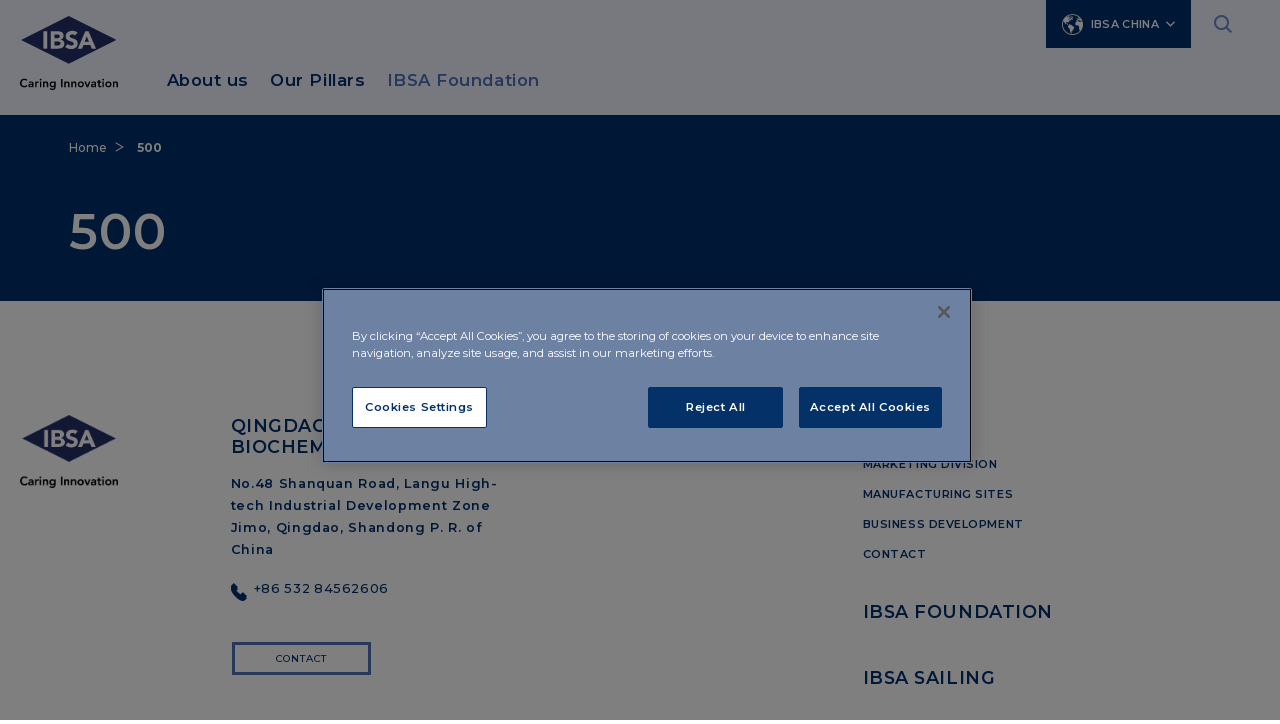

--- FILE ---
content_type: text/html;charset=UTF-8
request_url: https://www.ibsa-pharma.cn/error/500.html
body_size: 4301
content:
<!doctype html>
<html lang="en">
	<head>    
<!-- Html header -->

<meta http-equiv="X-UA-Compatible" content="IE=edge">
<meta charset="utf-8">
<meta name="keywords" content="keywords">
<meta name="viewport" content="width=device-width, initial-scale=1">
<meta name="format-detection" content="telephone=no">
<meta name="description" content="IBSA description">
<meta name="author" content="">

<link rel="icon" href="/.resources/ibsa-templating-light/webresources/favicon.ico">

	<title>500 - IBSA China</title>

	<!-- Canonical URL -->
	<link rel="canonical" href="http://www.ibsa-pharma.cn/error/500.html">

                    



<meta property="og:locale" content="en">
<meta property="og:title" content="500 | IBSA China">
<meta property="og:type" content="article">
<meta property="og:url" content="http://www.ibsa-pharma.cn/error/500.html">
	<meta property="og:image" content="/.resources/ibsa-templating-light/webresources/img/placeholder.jpg">
	<meta property="og:image:secure_url" content="/.resources/ibsa-templating-light/webresources/img/placeholder.jpg">
	<meta name="twitter:image" content="/.resources/ibsa-templating-light/webresources/img/placeholder.jpg">
	<meta property="og:image:width" content="1200" />
	<meta property="og:image:height" content="627" />
<meta property="og:site_name" content="site-ibsa-china">
<meta property="og:description" content="">
<link rel="image_src" href="/.resources/ibsa-templating-light/webresources/img/placeholder.jpg">
<meta itemprop="name" content="site-ibsa">
<meta itemprop="description" content="">


<meta name="keywords" content="" />
<meta name="description" content="" />

<link rel="stylesheet" type="text/css" href="/.resources/ibsa-templating-light/webresources/css/style~2026-01-12-09-02-16-000~cache.css" media="all" /> <link rel="stylesheet" type="text/css" href="/.resources/ibsa-templating-light/webresources/css/new-styles~2026-01-12-09-02-16-000~cache.css" media="all" /> <link rel="stylesheet" type="text/css" href="/.resources/ibsa-templating-light/webresources/tinext/css/style~2026-01-12-09-02-16-000~cache.css" media="all" /> <link rel="preconnect" href="https://fonts.googleapis.com"> <link rel="preconnect" href="https://fonts.gstatic.com" crossorigin> <link href="https://fonts.googleapis.com/css2?family=Montserrat:wght@400;500;600;700&display=swap" rel="stylesheet"> <script src="/.resources/ibsa-templating-light/webresources/js/vendor/jquery-3.7.1.min~2026-01-12-09-02-16-000~cache.js"></script><!--Scripts -->

        <style>
@media (min-width: 768px) {
    #footer-main .footer-top.minisite,
    #footer-main .footer-top {
        padding-left: 15px;
    }
}
#home .intro-home {
    padding: 2em 0 2em 0;
    float: left;
    width: 100%;
}
</style>
        <!-- OneTrust Cookies Consent Notice start for ibsa-pharma.cn -->

<script src="https://cdn.cookielaw.org/scripttemplates/otSDKStub.js" data-document-language="true" type="text/javascript" charset="UTF-8" data-domain-script="8be254aa-2717-4ea4-ae4b-851cdeeec666-test" ></script>
<script type="text/javascript">
function OptanonWrapper() { }
</script>
<!-- OneTrust Cookies Consent Notice end for ibsa-pharma.cn -->


<!-- Google Tag Manager -->
<script>(function (w, d, s, l, i) { w[l] = w[l] || []; w[l].push({ 'gtm.start': new Date().getTime(), event: 'gtm.js' });
var f = d.getElementsByTagName(s)[0], j = d.createElement(s), dl = l != 'dataLayer' ? '&l=' + l : ''; j.setAttributeNode(d.createAttribute('data-ot-ignore'));
j.async = true;j.src = 'https://www.googletagmanager.com/gtm.js?id=' + i + dl; 
f.parentNode.insertBefore(j, f); })(window, document, 'script', 'dataLayer', 'GTM-K94X377');
</script>
<!-- End Google Tag Manager -->

	</head>

	<body id="content" class=" " data-lang="en" data-delay="300">
<!--Scripts -->

        <!-- Google Tag Manager (noscript) -->
<noscript><iframe src="https://www.googletagmanager.com/ns.html?id=GTM-K94X377"
height="0" width="0" style="display:none;visibility:hidden"></iframe></noscript>
<!-- End Google Tag Manager (noscript) -->

		<div class="content-wrapper">




<!-- Menu desktop -->
<header class="header dark" >
    <div class="container">
        <div class="row d-xl-none">
            <div class="col-12">
	<div class="countries-mobile dropdown">
		<a class="dropdown-toggle" href="#" role="button" id="dropdownMenuCountriesMobile" data-bs-toggle="dropdown" aria-expanded="false">IBSA CHINA</a>
		<ul class="dropdown-menu" aria-labelledby="dropdownMenuCountriesMobile">

	<li><a class="show-modal global" href="https://www.ibsagroup.com/" role="button">IBSA Group</a></li>

	<li><a class="show-modal" href="https://www.ibsaaustria.at" role="button">IBSA Austria</a></li>

	<li><a class="show-modal" href="https://www.ibsaczechia.cz" role="button">IBSA Czechia</a></li>

	<li><a class="show-modal" href="https://www.ibsafrance.fr" role="button">IBSA France</a></li>

	<li><a class="show-modal" href="https://www.ibsagermany.de" role="button">IBSA Germany</a></li>

	<li><a class="show-modal" href="https://www.ibsagroup.com/subsidiaries/ibsa-hong-kong.html" role="button">IBSA Hong Kong</a></li>

	<li><a class="show-modal" href="https://www.ibsa.hu" role="button">IBSA Hungary</a></li>

	<li><a class="show-modal" href="https://www.ibsaiberia.com" role="button">IBSA Iberia</a></li>

	<li><a class="show-modal" href="https://www.ibsaitaly.it" role="button">IBSA Italy</a></li>

	<li><a class="show-modal" href="https://www.ibsagroup.com/subsidiaries/ibsa-netherlands.html" role="button">IBSA Netherlands</a></li>

	<li><a class="show-modal" href="https://www.ibsanordic.com/" role="button">IBSA Nordic</a></li>

	<li><a class="show-modal" href="https://www.ibsapoland.pl" role="button">IBSA Poland</a></li>

	<li><a class="show-modal" href="https://www.ibsaslovakia.sk" role="button">IBSA Slovakia</a></li>

	<li><a class="show-modal" href="https://www.ibsaswitzerland.ch" role="button">IBSA Switzerland</a></li>

	<li><a class="show-modal" href="https://www.ibsa.com.tr/" role="button">IBSA Turkey</a></li>

	<li><a class="show-modal" href="https://www.ibsauk.co.uk" role="button">IBSA UK</a></li>

	<li><a class="show-modal" href="https://www.ibsausa.com" role="button">IBSA USA</a></li>
		</ul>
	</div>



            </div>
        </div>
        <div class="row">
            <div class="mobile-search-layer d-xl-none">
                    <form name="search_form" id="search_form" action="/search.html" method="POST">
                        <fieldset>
                            <input type="hidden" name="csrf" value="" />
                            <input type="text" placeholder="Search" id="search_input" name="search_input" />
                            <button type="submit"><i class="icon-ibsa-search"></i></button>
                        </fieldset>
                    </form>
            </div>
            <div class="col-12">
                <div class="mobile-menu d-xl-none">
                    <a href="#" aria-expanded="false"><i class="icon-ibsa-menu"></i><i class="icon-ibsa-close"></i></a>
                </div>
                <div class="header-logo">
                    <a href="/">
                        <picture>
                            <img src="/.resources/ibsa-templating-light/webresources/img/logo-ibsa.svg" width="98" height="74" alt="IBSA" />
                        </picture>
                    </a>
                </div>
                <div class="mobile-search d-xl-none">
                    <a href="#" aria-expanded="false"><i class="icon-ibsa-search"></i></a>
                </div>
                <div class="header-content d-none d-xl-block">
                    <nav class="utility-menu">
                        <ul>
	<li class="countries dropdown">
		<a class="dropdown-toggle" href="#" role="button" id="dropdownMenuCountries" data-bs-toggle="dropdown" aria-expanded="false"><i class="icon-ibsa-world"></i>IBSA CHINA</a>
		<ul class="dropdown-menu" aria-labelledby="dropdownMenuCountries">

	<li><a class="show-modal global" href="https://www.ibsagroup.com/" role="button">IBSA Group</a></li>

	<li><a class="show-modal" href="https://www.ibsaaustria.at" role="button">IBSA Austria</a></li>

	<li><a class="show-modal" href="https://www.ibsaczechia.cz" role="button">IBSA Czechia</a></li>

	<li><a class="show-modal" href="https://www.ibsafrance.fr" role="button">IBSA France</a></li>

	<li><a class="show-modal" href="https://www.ibsagermany.de" role="button">IBSA Germany</a></li>

	<li><a class="show-modal" href="https://www.ibsagroup.com/subsidiaries/ibsa-hong-kong.html" role="button">IBSA Hong Kong</a></li>

	<li><a class="show-modal" href="https://www.ibsa.hu" role="button">IBSA Hungary</a></li>

	<li><a class="show-modal" href="https://www.ibsaiberia.com" role="button">IBSA Iberia</a></li>

	<li><a class="show-modal" href="https://www.ibsaitaly.it" role="button">IBSA Italy</a></li>

	<li><a class="show-modal" href="https://www.ibsagroup.com/subsidiaries/ibsa-netherlands.html" role="button">IBSA Netherlands</a></li>

	<li><a class="show-modal" href="https://www.ibsanordic.com/" role="button">IBSA Nordic</a></li>

	<li><a class="show-modal" href="https://www.ibsapoland.pl" role="button">IBSA Poland</a></li>

	<li><a class="show-modal" href="https://www.ibsaslovakia.sk" role="button">IBSA Slovakia</a></li>

	<li><a class="show-modal" href="https://www.ibsaswitzerland.ch" role="button">IBSA Switzerland</a></li>

	<li><a class="show-modal" href="https://www.ibsa.com.tr/" role="button">IBSA Turkey</a></li>

	<li><a class="show-modal" href="https://www.ibsauk.co.uk" role="button">IBSA UK</a></li>

	<li><a class="show-modal" href="https://www.ibsausa.com" role="button">IBSA USA</a></li>
		</ul>
	</li>



                                <li class="search">
                                    <a href="#" aria-expanded="false"><i class="icon-ibsa-search"></i><i class="icon-ibsa-close"></i></a>
                                </li>
                            <li class="lang dropdown">
                            </li>
                        </ul>
                    </nav>
<!-- Horizontal navigation -->






<nav class="main-menu">
	<ul>
				<li class="sub">
		            <a href="/ibsa-china.html" title="About us" id="menuHeading0" role="button" aria-expanded="false" aria-controls="menuContent0">About us</a>
		            <ul id="menuContent0" aria-labelledby="menuHeading0">
            <li>
                <a href="/ibsa-china/marketing-division.html" title="Marketing Division">Marketing Division</a>
            </li>
            <li>
                <a href="/ibsa-china/manufacturing-sites.html" title="Manufacturing Sites">Manufacturing Sites</a>
            </li>
            <li>
                <a href="/ibsa-china/contact.html" title="Contact">Contact</a>
            </li>
		            </ul>
		       	</li>
				<li class="sub">
		            <a href="/our-pillars.html" title="Our Pillars" id="menuHeading1" role="button" aria-expanded="false" aria-controls="menuContent1">Our Pillars</a>
		            <ul id="menuContent1" aria-labelledby="menuHeading1">
            <li>
                <a href="/our-pillars/person.html" title="Person">Person</a>
            </li>
            <li>
                <a href="/our-pillars/innovation.html" title="Innovation">Innovation</a>
            </li>
            <li>
                <a href="/our-pillars/quality.html" title="Quality">Quality</a>
            </li>
            <li>
                <a href="/our-pillars/responsibility.html" title="Responsibility">Responsibility</a>
            </li>
		            </ul>
		       	</li>
			<li class="highlight">
				<a class="show-modal" href="https://www.ibsafoundation.org">IBSA Foundation</a>
			</li>

			<li class="search-menu">
				<form name="search_form" id="search_form" action="/search.html" method="post">
					<fieldset>
						<input type="hidden" name="csrf" value="" />
						<input type="text" placeholder="Search" id="search_input" name="search_input" />
						<button type="submit"><i class="icon-ibsa-search"></i></button>
					</fieldset>
				</form>
			</li>

	</ul>
</nav>                </div>
            </div>
        </div>
    </div>




<div class="mobile-menu-layer">
	<div>

		<ul class="mobile-menu-main">
			<li>
					<button id="mobileHeading0" class="accordion-button" type="button" aria-expanded="false" aria-controls="mobileContent0"></button>
					<a href="/ibsa-china.html" title="About us">About us</a>

					<div id="mobileContent0" class="accordion-content" aria-labelledby="mobileHeading0">
		<ul class="mobile-submenu">
				<li>
					<a href="/ibsa-china/marketing-division.html" title="Marketing Division" >Marketing Division</a>
				</li>
				<li>
					<a href="/ibsa-china/manufacturing-sites.html" title="Manufacturing Sites" >Manufacturing Sites</a>
				</li>
				<li>
					<a href="/ibsa-china/contact.html" title="Contact" >Contact</a>
				</li>
		</ul>
					</div>
			</li>
			<li>
					<button id="mobileHeading1" class="accordion-button" type="button" aria-expanded="false" aria-controls="mobileContent1"></button>
					<a href="/our-pillars.html" title="Our Pillars">Our Pillars</a>

					<div id="mobileContent1" class="accordion-content" aria-labelledby="mobileHeading1">
		<ul class="mobile-submenu">
				<li>
					<a href="/our-pillars/person.html" title="Person" >Person</a>
				</li>
				<li>
					<a href="/our-pillars/innovation.html" title="Innovation" >Innovation</a>
				</li>
				<li>
					<a href="/our-pillars/quality.html" title="Quality" >Quality</a>
				</li>
				<li>
					<a href="/our-pillars/responsibility.html" title="Responsibility" >Responsibility</a>
				</li>
		</ul>
					</div>
			</li>


				<li class="highlight">
					<a class="show-modal" href="https://www.ibsafoundation.org">IBSA Foundation</a>
				</li>
		</ul>
	</div>
		<div>
			<ul class="mobile-menu-utility">
			</ul>
		</div>
	<div>
		<ul class="mobile-menu-lang">
		</ul>
	</div>
</div></header>

<!-- Main -->




<main class="main-content">
<!-- Intro -->


    <section class="hero-section">
        <div class="container">
            <div class="row">
                <div class="col-12">


	<nav class="breadcrumb">
		<ul>
							<li><a href="/" title="Home">Home</a></li>
							<li><span>500</span></li>
		</ul>
	</nav>
                </div>
            </div>
            <div class="row">
                <div class="col-12">
                    <h1>500</h1>
                </div>
            </div>
        </div>
    </section>


</main>

<footer class="footer">
	<div class="container">
		<div class="row">


<div class="col-12 col-lg-2">
	<div class="footer-logo">
		<picture>
			<img src="/dam/jcr:f0401b1d-c9dc-4932-a9ee-c2f41f9ebd01/IBSA-logo-payoff-RGB.png" width="98" height="74" alt="IBSA China" />
		</picture>
	</div>
</div>
<div class="col-12 col-lg-3">
	<div class="footer-block">
		<h6>QINGDAO HUASHAN BIOCHEMICAL CO., LTD.</h6>
			<p>No.48 Shanquan Road, Langu High-tech Industrial Development Zone<br/>Jimo, Qingdao, Shandong P. R. of China</p>
			<p><a href="tel:+8653284562606" class="icon phone"><i class="icon-ibsa-phone"></i>+86 532 84562606</a></p>
			<p class="footer-link">
				<a href="/ibsa-china/contact.html" class="btn">Contact</a>
			</p>
	</div>
</div>			<div class="col-12 col-lg-3">
			</div>
			<div class="col-12 col-lg-4">

<div class="footer-block">
    <h6><button id="footerHeading1" type="button" aria-expanded="false" aria-controls="footerContent1"></button><a href="/ibsa-china.html">ABOUT US</a></h6>
    <nav class="footer-menu" id="footerContent1" aria-labelledby="footerHeading1">
        <ul>
<li><a href="/ibsa-china/marketing-division.html">Marketing Division</a></li>
<li><a href="/ibsa-china/manufacturing-sites.html">Manufacturing Sites</a></li>
<li><a href="/ibsa-china/BD.html">Business Development</a></li>
<li><a href="/ibsa-china/contact.html">Contact</a></li>
        </ul>
    </nav>
</div>
<div class="footer-block">
    <h6><button id="footerHeading2" type="button" aria-expanded="false" aria-controls="footerContent2"></button><a href="https://www.ibsafoundation.org/" class="show-modal">IBSA FOUNDATION</a></h6>
    <nav class="footer-menu" id="footerContent2" aria-labelledby="footerHeading2">
        <ul>
        </ul>
    </nav>
</div>
<div class="footer-block">
    <h6><button id="footerHeading3" type="button" aria-expanded="false" aria-controls="footerContent3"></button><a href="https://www.ibsasailing.com/en/" class="show-modal">IBSA SAILING</a></h6>
    <nav class="footer-menu" id="footerContent3" aria-labelledby="footerHeading3">
        <ul>
        </ul>
    </nav>
</div>			</div>
		</div>
		<div class="row">

<div class="col-12 col-lg-7 col-xl-4 offset-lg-5 offset-xl-8">
	<div class="footer-social">
		
		<ul>
			
			
			
			
		</ul>
	</div>
</div>		</div>
<!-- Footer bottom -->


<div class="row separator">
	<div class="col-12 order-lg-2">
		<nav class="bottom-link">
			<ul>
    <li><a href="/cookie-policy.html">Cookie Policy</a></li>
			</ul>
		</nav>
	</div>
	<div class="col-12 order-lg-1">
		<p class="copyright">2026 © Qingdao Huashan Biochemical Co., Ltd.</p>
	</div>
</div>	</div>
</footer>
	    </div>


		<!-- Modal video -->
		<div class="modal fade video" id="videoModal" tabindex="-1" aria-hidden="true">
			<div class="modal-dialog modal-dialog-centered modal-video">
				<div class="modal-content" data-video-ap="0">
					<a href="#" class="btn-close" data-bs-dismiss="modal"></a>
					<iframe src="" allow="accelerometer; autoplay; clipboard-write; encrypted-media; gyroscope; picture-in-picture; web-share" referrerpolicy="strict-origin-when-cross-origin" allowfullscreen></iframe>
				</div>
			</div>
		</div>









<a href="#" class="top-btn"> <span><i class="icon-ibsa-arrow-top"></i></span> <p>Back to top</p> </a> <script> if ($('.show-modal').length){ $('.show-modal').each(function() { let link = $(this).attr('href'); let modalContent = '<div class="content-modal"><h3>You are now leaving this website</h3><p>This link will take you to a website where this website&#39;s Privacy and Cookie Policies do not apply. As a result, we are not responsible for your interactions with such website.</p> <a href="' + link + '" class="btn btn-white" target="_blank">Proceed</a></div>'; $(this).attr('data-src', modalContent); $(this).attr('data-type', 'html'); $(this).attr('data-title', 'IBSAgroup.com'); }); }; const options = { keyboard: true }; document.querySelectorAll('.show-modal').forEach((el) => el.addEventListener('click', (e) => { e.preventDefault(); const lightbox = new Lightbox(el, options); lightbox.show(); })); if ($('.show-modal-document').length){ $('.show-modal-document').each(function() { let link = $(this).attr('href'); let modalDocumentContent = '<div class="content-modal"><h3>Technologies Brochure</h3><p>We are currently working on the new Technologies Brochure. The one you are consulting is not up to date. The updated version will be published in the coming months &mdash; stay tuned!</p> <a href="' + link + '" class="btn btn-white" target="_blank">Proceed</a></div>'; $(this).attr('data-src', modalDocumentContent); $(this).attr('data-type', 'html'); $(this).attr('data-title', 'IBSAgroup.com'); }); }; document.querySelectorAll('.show-modal-document').forEach((el) => el.addEventListener('click', (e) => { e.preventDefault(); const lightbox = new Lightbox(el, options); lightbox.show(); })); </script> <script src="/.resources/ibsa-templating-light/webresources/js/bootstrap.bundle.min~2026-01-12-09-02-16-000~cache.js"></script> <script src="/.resources/ibsa-templating-light/webresources/js/ls.respimg.min~2026-01-12-09-02-16-000~cache.js"></script> <script src="/.resources/ibsa-templating-light/webresources/js/ls.bgset.min~2026-01-12-09-02-16-000~cache.js"></script> <script src="/.resources/ibsa-templating-light/webresources/js/lazysizes.min~2026-01-12-09-02-16-000~cache.js"></script> <script src="/.resources/ibsa-templating-light/webresources/js/swiper-bundle.min~2026-01-12-09-02-16-000~cache.js"></script> <script src="/.resources/ibsa-templating-light/webresources/js/jquery.matchHeight~2026-01-12-09-02-16-000~cache.js"></script> <script src="/.resources/ibsa-templating-light/webresources/js/jquery.mCustomScrollbar.concat.min~2026-01-12-09-02-16-000~cache.js"></script> <script src="/.resources/ibsa-templating-light/webresources/js/index.bundle.min~2026-01-12-09-02-16-000~cache.js"></script> <script src="/.resources/ibsa-templating-light/webresources/js/select2.full.min~2026-01-12-09-02-16-000~cache.js"></script> <script src="/.resources/ibsa-templating-light/webresources/js/imagesloaded~2026-01-12-09-02-16-000~cache.js"></script> <script src="/.resources/ibsa-templating-light/webresources/js/masonry~2026-01-12-09-02-16-000~cache.js"></script> <script src="/.resources/ibsa-templating-light/webresources/js/main~2026-01-12-09-02-16-000~cache.js"></script> <script src="/.resources/ibsa-templating-light/webresources/js/newScript~2026-01-12-09-02-16-000~cache.js"></script><!--Scripts -->

		
		
<script type="text/javascript" src="/_Incapsula_Resource?SWJIYLWA=719d34d31c8e3a6e6fffd425f7e032f3&ns=2&cb=893112595" async></script></body>
</html>